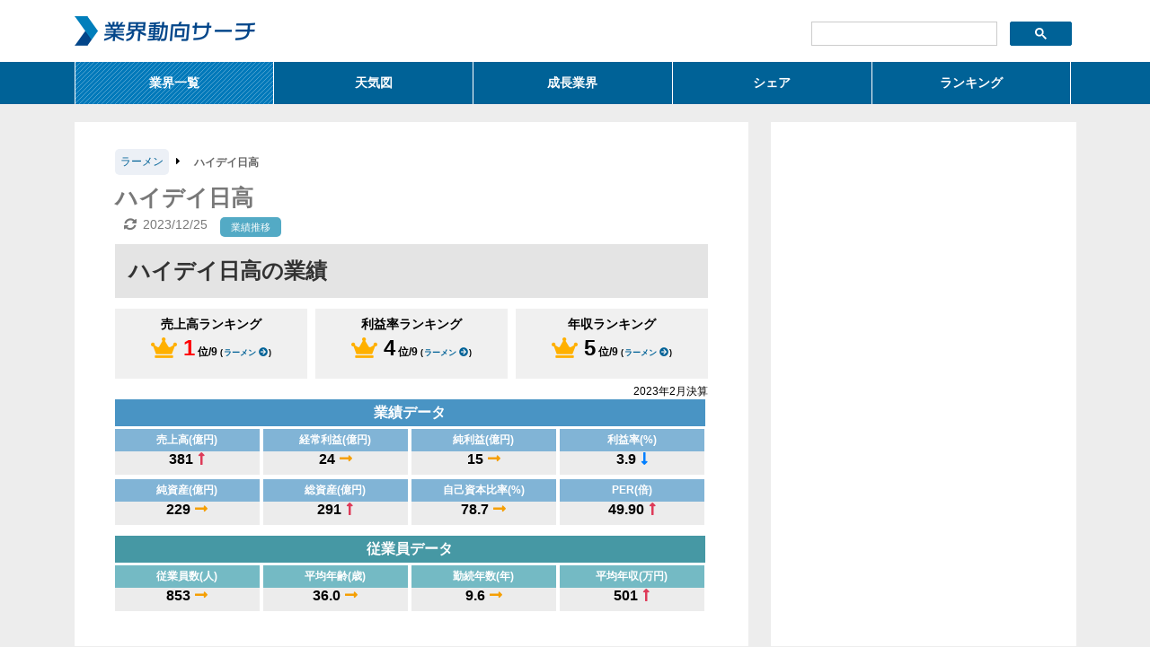

--- FILE ---
content_type: text/html
request_url: https://gyokai-search.com/kigyou/hiday.html
body_size: 4549
content:
<!DOCTYPE html>
<html lang="ja">
<head>
<meta charset="utf-8">
<meta name="viewport" content="width=device-width,initial-scale=1">
<title>ハイデイ日高の売上高や利益率、年収の推移</title>
<meta name="description" content="ハイデイ日高の売上高や純利益、利益率の推移などの業績を一覧で掲載しています。自己資本比率、従業員数や平均年収などの推移もグラフで表示しています。ビジネスや投資の業績分析などにお役立て下さい。">
<meta name="keywords" content="ハイデイ日高,売上高,推移,純利益,利益率,年収,従業員数,自己資本比率,総資産">
<link href="../css/common3.css" rel="stylesheet" type="text/css">
<link href="../css/charts.min.css" rel="stylesheet" type="text/css">
<script async src="//pagead2.googlesyndication.com/pagead/js/adsbygoogle.js"></script>
<script>
  (adsbygoogle = window.adsbygoogle || []).push({
    google_ad_client: "ca-pub-4568792310728824",
    enable_page_level_ads: true
  });
</script>
<link href="https://use.fontawesome.com/releases/v5.6.1/css/all.css" rel="stylesheet">
</head>
<body>
<div id="headerbg">
<div id="header">
<div class="logo"><a href="http://gyokai-search.com/"><img src="../img/logo.gif" alt="業界動向サーチ ロゴ"></a></div>
<div class="search-box">
<script>
  (function() {
    var cx = '003379226204054660853:njsqtsth7oi';
    var gcse = document.createElement('script');
    gcse.type = 'text/javascript';
    gcse.async = true;
    gcse.src = 'https://cse.google.com/cse.js?cx=' + cx;
    var s = document.getElementsByTagName('script')[0];
    s.parentNode.insertBefore(gcse, s);
  })();
</script>
<gcse:searchbox-only></gcse:searchbox-only>
</div><!--search-box-->
<div class="clear-both"></div>
<ul class="global-menu">
<li class="over"><a href="../2nd-genre.htm">業界一覧</a></li>
<li><a href="../2nd-tenki.html">天気図</a></li>
<li><a href="../2nd-growth.htm">成長業界</a></li>
<li><a href="../2nd-share.htm">シェア</a></li>
<li class="last"><a href="../2nd-ranking.htm">ランキング</a></li>
</ul>
</div><!--header-->
</div><!--headerbg-->
<div id="wrapper">
<div id="left">
<ul class="g-menu">
<li><a href="../3-ramen.html">ラーメン</a></li>
<li class="current"><i class="fas fa-caret-right"></i></li>
<li class="current">ハイデイ日高</li>
</ul>
<div class="clear-left"></div>
<p class="g-title-head">ハイデイ日高</p>
<ul class="meta">
<li><time datetime="2023-12-25" itemprop="modified" class="up">2023/12/25</time></li>
<li class="key-kigyou">業績推移</li>
</ul>
<h1 class="g-title2">ハイデイ日高の業績</h1>

<div class="gr1">
<p class="head">売上高ランキング</p>
<p class="rank"><span class="fg1">1</span>位/9<span class="mini">(<a href="../4-ramen-uriage.html">ラーメン</a>)</span></p>
</div>
<div class="gr1">
<p class="head">利益率ランキング</p>
<p class="rank"><span class="fg2">4</span>位/9<span class="mini">(<a href="../4-ramen-riritu.html">ラーメン</a>)</span></p>
</div>
<div class="gr2">
<p class="head">年収ランキング</p>
<p class="rank"><span class="fg2">5</span>位/9<span class="mini">(<a href="../4-ramen-nensyu.html">ラーメン</a>)</span></p>
</div>
<div class="clear-left"> </div>
<p class="gyks">2023年2月決算</p>
<div class="gb1">業績データ</div>
<div class="gb2">
<ul class="gyos1">
<li class="head">売上高(億円)</li>
<li class="up">381</li>
</ul>
<ul class="gyos1">
<li class="head">経常利益(億円)</li>
<li class="even">24</li>
</ul>
<ul class="gyos1">
<li class="head">純利益(億円)</li>
<li class="even">15</li>
</ul>
<ul class="gyos1">
<li class="head">利益率(%)</li>
<li class="down">3.9</li>
</ul>
<ul class="gyos2">
<li class="head">純資産(億円)</li>
<li class="even">229</li>
</ul>
<ul class="gyos2">
<li class="head">総資産(億円)</li>
<li class="up">291</li>
</ul>
<ul class="gyos2">
<li class="head">自己資本比率(%)</li>
<li class="even">78.7</li>
</ul>
<ul class="gyos2">
<li class="head">PER(倍)</li>
<li class="up">49.90</li>
</ul>
</div>
<div class="clear-left"> </div>
<div class="gb3">従業員データ</div>
<div class="gb4">
<ul class="gyos4">
<li class="head">従業員数(人)</li>
<li class="even">853</li>
</ul>
<ul class="gyos4">
<li class="head">平均年齢(歳)</li>
<li class="even">36.0</li>
</ul>
<ul class="gyos4">
<li class="head">勤続年数(年)</li>
<li class="even">9.6</li>
</ul>
<ul class="gyos4">
<li class="head">平均年収(万円)</li>
<li class="up">501</li>
</ul>
</div>
<div class="clear-left"> </div>
<div class="ads-kigyou01">
<script async src="https://pagead2.googlesyndication.com/pagead/js/adsbygoogle.js?client=ca-pub-4568792310728824"
     crossorigin="anonymous"></script>
<!-- 業界S-11企業-head03 -->
<ins class="adsbygoogle"
     style="display:block"
     data-ad-client="ca-pub-4568792310728824"
     data-ad-slot="1316332314"
     data-ad-format="auto"
     data-full-width-responsive="true"></ins>
<script>
     (adsbygoogle = window.adsbygoogle || []).push({});
</script>
</div>
<p class="g-list1">ハイデイ日高の業績は2023年2月の決算です。数値の横の矢印は対前年比の増減をあらわしています。利益率は売上高純利益率、PERはハイデイ日高の決算時の値です。ランキングはハイデイ日高が主に属しているラーメン業界の売上高、利益率、平均年収のランキングです。</p>
<h2 class="g-title">ハイデイ日高の売上高、利益などの推移</h2>
<h3 class="g-title">売上高と経常利益</h3>
<div class="crt-left">
<div id="g-chart1">
<table class="charts-css column show-heading hide-data show-4-secondary-axes show-data-axes datasets-spacing-20">
<caption>売上高の推移<span class="mini">(億円)</span></caption>
<tbody>
<tr>
<th scope="row">2018</th>
<td style="--size:calc(97/100);"><span class="data">418</span></td>
</tr>
<tr>
<th scope="row">2019</th>
<td style="--size:calc(98/100);"><span class="data">422</span></td>
</tr>
<tr>
<th scope="row">2020</th>
<td style="--size:calc(69/100);"><span class="data">295</span></td>
</tr>
<tr>
<th scope="row">2021</th>
<td style="--size:calc(61/100);"><span class="data">264</span></td>
</tr>
<tr>
<th scope="row">2022</th>
<td style="--size:calc(88/100);"><span class="data">381</span></td>
</tr>
</tbody>
</table>
</div><!--chart1-->
<table class="g-under">
<tbody>
<tr class="gud2">
<td class="gud1">年</td>
<td>2018</td>
<td>2019</td>
<td>2020</td>
<td>2021</td>
<td>2022</td>
</tr>
<tr class="gud3">
<td class="gud1">売上高</td>
<td>418</td>
<td>422</td>
<td>295</td>
<td>264</td>
<td>381</td>
</tr>
</tbody>
</table><!--table-g-under-->
</div><!--crt-left-->
<div class="crt-right">
<div id="g-chart2">
<table class="charts-css column show-heading hide-data show-4-secondary-axes show-data-axes datasets-spacing-20">
<caption>経常利益の推移<span class="mini">(億円)</span></caption>
<tbody>
<tr>
<th scope="row">2018</th>
<td style="--size:calc(98/100);"><span class="data">46</span></td>
</tr>
<tr>
<th scope="row">2019</th>
<td style="--size:calc(87/100);"><span class="data">41</span></td>
</tr>
<tr>
<th scope="row">2020</th>
<td style="--size:calc(-58/100);"><span class="data">-27</span></td>
</tr>
<tr>
<th scope="row">2021</th>
<td style="--size:calc(53/100);"><span class="data">25</span></td>
</tr>
<tr>
<th scope="row">2022</th>
<td style="--size:calc(51/100);"><span class="data">24</span></td>
</tr>
</tbody>
</table>
</div><!--chart2-->
<table class="g-under">
<tbody>
<tr class="gud2">
<td class="gud1">年</td>
<td>2018</td>
<td>2019</td>
<td>2020</td>
<td>2021</td>
<td>2022</td>
</tr>
<tr class="gud3">
<td class="gud1">経常利益</td>
<td>46</td>
<td>41</td>
<td>-27</td>
<td>25</td>
<td>24</td>
</tr>
</tbody>
</table><!--table-g-under-->
</div><!--crt-right-->
<div class="clear-left"></div>
<p class="g-list1">2022年(2023年2月決算)のハイデイ日高の売上高は前年比+44.3%の381億円、経常利益は前年比-4.0%の24億円でした。</p>
<div class="ads-kigyou02">
<script async src="https://pagead2.googlesyndication.com/pagead/js/adsbygoogle.js?client=ca-pub-4568792310728824"
     crossorigin="anonymous"></script>
<!-- 業界S-11企業-top03 -->
<ins class="adsbygoogle"
     style="display:block"
     data-ad-client="ca-pub-4568792310728824"
     data-ad-slot="4206219536"
     data-ad-format="auto"
     data-full-width-responsive="true"></ins>
<script>
     (adsbygoogle = window.adsbygoogle || []).push({});
</script>
</div>
<h3 class="g-title">純利益と利益率</h3>
<div class="crt-left">
<div id="g-chart3">
<table class="charts-css column show-heading hide-data show-4-secondary-axes show-data-axes datasets-spacing-20">
<caption>純利益の推移<span class="mini">(億円)</span></caption>
<tbody>
<tr>
<th scope="row">2018</th>
<td style="--size:calc(98/100);"><span class="data">30</span></td>
</tr>
<tr>
<th scope="row">2019</th>
<td style="--size:calc(82/100);"><span class="data">25</span></td>
</tr>
<tr>
<th scope="row">2020</th>
<td style="--size:calc(-95/100);"><span class="data">-29</span></td>
</tr>
<tr>
<th scope="row">2021</th>
<td style="--size:calc(49/100);"><span class="data">15</span></td>
</tr>
<tr>
<th scope="row">2022</th>
<td style="--size:calc(49/100);"><span class="data">15</span></td>
</tr>
</tbody>
</table>
</div><!--chart3-->
<table class="g-under">
<tbody>
<tr class="gud2">
<td class="gud1">年</td>
<td>2018</td>
<td>2019</td>
<td>2020</td>
<td>2021</td>
<td>2022</td>
</tr>
<tr class="gud3">
<td class="gud1">純利益</td>
<td>30</td>
<td>25</td>
<td>-29</td>
<td>15</td>
<td>15</td>
</tr>
</tbody>
</table><!--table-g-under-->
</div><!--crt-left-->
<div class="crt-right">
<div id="g-chart4">
<table class="charts-css line show-heading hide-data show-data-axes show-4-secondary-axes">
<caption>利益率の推移<span class="mini">(%)</span></caption>
<tbody>
<tr>
<td style="--start: 0.98; --size: 0.98"><span class="data">7.2</span></td>
</tr>
<tr>
<td style="--start: 0.98; --size: 0.81"><span class="data">5.9</span></td>
</tr>
<tr>
<td style="--start: 0.81; --size: -1.34"><span class="data">-9.8</span></td>
</tr>
<tr>
<td style="--start: -1.34; --size: 0.78"><span class="data">5.7</span></td>
</tr>
<tr>
<td style="--start: 0.78; --size: 0.54"><span class="data">3.9</span></td>
</tr>
</tbody>
</table>
</div><!--chart4-->
<table class="g-under">
<tbody>
<tr class="gud2">
<td class="gud1">年</td>
<td>2018</td>
<td>2019</td>
<td>2020</td>
<td>2021</td>
<td>2022</td>
</tr>
<tr class="gud3">
<td class="gud1">利益率</td>
<td>7.2</td>
<td>5.9</td>
<td>-9.8</td>
<td>5.7</td>
<td>3.9</td>
</tr>
</tbody>
</table><!--table-g-under-->
</div><!--crt-right-->
<div class="clear-left"> </div>
<p class="g-list4">2022年(2023年2月決算)のハイデイ日高の純利益は前年比±0%の15億円、売上高純利益率は前年比-30.7%の3.9％でした。</p>
<h3 class="g-title">自己資本比率と総資産</h3>
<div class="crt-left">
<div id="g-chart5">
<table class="charts-css line show-heading hide-data show-data-axes show-4-secondary-axes">
<caption>自己資本比率の推移<span class="mini">(%)</span></caption>
<tbody>
<tr>
<td style="--start: 0.93; --size: 0.93"><span class="data">81.1</span></td>
</tr>
<tr>
<td style="--start: 0.93; --size: 0.93"><span class="data">80.7</span></td>
</tr>
<tr>
<td style="--start: 0.93; --size: 0.98"><span class="data">85.2</span></td>
</tr>
<tr>
<td style="--start: 0.98; --size: 0.94"><span class="data">81.9</span></td>
</tr>
<tr>
<td style="--start: 0.94; --size: 0.91"><span class="data">78.7</span></td>
</tr>
</tbody>
</table>
</div><!--chart5-->
<table class="g-under">
<tbody>
<tr class="gud2">
<td class="gud1">年</td>
<td>2018</td>
<td>2019</td>
<td>2020</td>
<td>2021</td>
<td>2022</td>
</tr>
<tr class="gud3">
<td class="gud1">自己資本比率</td>
<td>81.1</td>
<td>80.7</td>
<td>85.2</td>
<td>81.9</td>
<td>78.7</td>
</tr>
</tbody>
</table><!--table-g-under-->
</div><!--crt-left-->
<div class="crt-right">
<div id="g-chart6">
<table class="charts-css column show-heading hide-data show-4-secondary-axes show-data-axes datasets-spacing-20">
<caption>総資産の推移<span class="mini">(億円)</span></caption>
<tbody>
<tr>
<th scope="row">2018</th>
<td style="--size:calc(93/100);"><span class="data">307</span></td>
</tr>
<tr>
<th scope="row">2019</th>
<td style="--size:calc(98/100);"><span class="data">324</span></td>
</tr>
<tr>
<th scope="row">2020</th>
<td style="--size:calc(78/100);"><span class="data">257</span></td>
</tr>
<tr>
<th scope="row">2021</th>
<td style="--size:calc(83/100);"><span class="data">273</span></td>
</tr>
<tr>
<th scope="row">2022</th>
<td style="--size:calc(88/100);"><span class="data">291</span></td>
</tr>
</tbody>
</table>
</div><!--chart6-->
<table class="g-under">
<tbody>
<tr class="gud2">
<td class="gud1">年</td>
<td>2018</td>
<td>2019</td>
<td>2020</td>
<td>2021</td>
<td>2022</td>
</tr>
<tr class="gud3">
<td class="gud1">総資産</td>
<td>307</td>
<td>324</td>
<td>257</td>
<td>273</td>
<td>291</td>
</tr>
</tbody>
</table><!--table-g-under-->
</div><!--crt-right-->
<div class="clear-left"></div>
<p class="g-list1">2022年(2023年2月決算)のハイデイ日高の自己資本比率は前年比-3.9%の78.7％、総資産は前年比+6.6%の291億円でした。</p>
<div class="ads-kigyou02">
<script async src="https://pagead2.googlesyndication.com/pagead/js/adsbygoogle.js?client=ca-pub-4568792310728824"
     crossorigin="anonymous"></script>
<!-- 業界S-11企業-middle03 -->
<ins class="adsbygoogle"
     style="display:block"
     data-ad-client="ca-pub-4568792310728824"
     data-ad-slot="2865217707"
     data-ad-format="auto"
     data-full-width-responsive="true"></ins>
<script>
     (adsbygoogle = window.adsbygoogle || []).push({});
</script>
</div>
<h2 class="g-title">ハイデイ日高の従業員数と年収の推移</h2>
<h3 class="e-title">従業員数と年収推移</h3>
<div class="crt-left">
<div id="g-chart7">
<table class="charts-css column show-heading hide-data show-4-secondary-axes show-data-axes datasets-spacing-20">
<caption>従業員数の推移<span class="mini">(人)</span></caption>
<tbody>
<tr>
<th scope="row">2018</th>
<td style="--size:calc(94/100);"><span class="data">822</span></td>
</tr>
<tr>
<th scope="row">2019</th>
<td style="--size:calc(96/100);"><span class="data">838</span></td>
</tr>
<tr>
<th scope="row">2020</th>
<td style="--size:calc(98/100);"><span class="data">859</span></td>
</tr>
<tr>
<th scope="row">2021</th>
<td style="--size:calc(97/100);"><span class="data">847</span></td>
</tr>
<tr>
<th scope="row">2022</th>
<td style="--size:calc(97/100);"><span class="data">853</span></td>
</tr>
</tbody>
</table>
</div><!--chart7-->
<table class="g-under">
<tbody>
<tr class="gud4">
<td class="gud5">年</td>
<td>2018</td>
<td>2019</td>
<td>2020</td>
<td>2021</td>
<td>2022</td>
</tr>
<tr class="gud3">
<td class="gud5">従業員数</td>
<td>822</td>
<td>838</td>
<td>859</td>
<td>847</td>
<td>853</td>
</tr>
</tbody>
</table><!--table-g-under-->
</div><!--crt-left-->
<div class="crt-right">
<div id="g-chart8">
<table class="charts-css column show-heading hide-data show-4-secondary-axes show-data-axes datasets-spacing-20">
<caption>平均年収の推移<span class="mini">(万円)</span></caption>
<tbody>
<tr>
<th scope="row">2018</th>
<td style="--size:calc(97/100);"><span class="data">495</span></td>
</tr>
<tr>
<th scope="row">2019</th>
<td style="--size:calc(93/100);"><span class="data">475</span></td>
</tr>
<tr>
<th scope="row">2020</th>
<td style="--size:calc(90/100);"><span class="data">459</span></td>
</tr>
<tr>
<th scope="row">2021</th>
<td style="--size:calc(91/100);"><span class="data">463</span></td>
</tr>
<tr>
<th scope="row">2022</th>
<td style="--size:calc(98/100);"><span class="data">501</span></td>
</tr>
</tbody>
</table>
</div><!--chart8-->
<table class="g-under">
<tbody>
<tr class="gud4">
<td class="gud5">年</td>
<td>2018</td>
<td>2019</td>
<td>2020</td>
<td>2021</td>
<td>2022</td>
</tr>
<tr class="gud3">
<td class="gud5">平均年収</td>
<td>495</td>
<td>475</td>
<td>459</td>
<td>463</td>
<td>501</td>
</tr>
</tbody>
</table><!--table-g-under-->
</div><!--crt-right-->
<div class="clear-left"></div>
<p class="g-list1">2022年(2023年2月決算)のハイデイ日高の従業員数は前年比+0.7%の853人、平均年収は前年比+8.2%の501万円でした。</p>
<div class="ads-kigyou02">
<script async src="https://pagead2.googlesyndication.com/pagead/js/adsbygoogle.js?client=ca-pub-4568792310728824"
     crossorigin="anonymous"></script>
<!-- 業界S-11企業-middle04 -->
<ins class="adsbygoogle"
     style="display:block"
     data-ad-client="ca-pub-4568792310728824"
     data-ad-slot="3795155992"
     data-ad-format="auto"
     data-full-width-responsive="true"></ins>
<script>
     (adsbygoogle = window.adsbygoogle || []).push({});
</script>
</div>
<h2 class="g-title">ラーメン 業績ランキング</h2>
<div class="wkr1">
<p class="head1">売上高</p>
<ul class="kr1">
<li>1</li>
<li>2</li>
<li>3</li>
</ul>
<ul class="kr2">
<li><a href="hiday.html">ハイデイ日高</a></li>
<li><a href="chikaranomoto.html">力の源ホールディングス</a></li>
<li><a href="kourakuen.html">幸楽苑HD</a></li>
</ul>
<ul class="kr3">
<li>357</li>
<li>261</li>
<li>254</li>
</ul>
<div class="clear-left"> </div>
<p class="link1"><a href="../4-ramen-uriage.html">売上高 一覧</a></p>
</div><!--wkr1-->
<div class="wkr1">
<p class="head1">利益率</p>
<ul class="kr1">
<li>1</li>
<li>2</li>
<li>3</li>
</ul>
<ul class="kr2">
<li><a href="gift_group.html">ギフトHD</a></li>
<li><a href="chikaranomoto.html">力の源ホールディングス</a></li>
<li><a href="monogatari.html">物語コーポレーション</a></li>
</ul>
<ul class="kr3">
<li>8.8</li>
<li>6.1</li>
<li>5.0</li>
</ul>
<div class="clear-left"> </div>
<p class="link1"><a href="../4-ramen-riritu.html">利益率 一覧</a></p>
</div><!--wkr1-->
<div class="wkr1">
<p class="head1">年収</p>
<ul class="kr1">
<li>1</li>
<li>2</li>
<li>3</li>
</ul>
<ul class="kr2">
<li><a href="gift_group.html">ギフトHD</a></li>
<li><a href="jb11.html">JBイレブン</a></li>
<li><a href="hachiban.html">ハチバン</a></li>
</ul>
<ul class="kr3">
<li>614</li>
<li>594</li>
<li>581</li>
</ul>
<div class="clear-left"> </div>
<p class="link1"><a href="../4-ramen-nensyu.html">平均年収 一覧</a></p>
</div><!--wkr1-->
<div class="clear-left"> </div>
<p class="g-list1">データは2022-2023年。ハイデイ日高が属するラーメン業界の売上高、利益率、平均年収のランキングです。リンク先には各ランキングの詳細がご覧いただけます。</p>
<div class="ads-kigyou03">
<script async src="https://pagead2.googlesyndication.com/pagead/js/adsbygoogle.js?client=ca-pub-4568792310728824"
     crossorigin="anonymous"></script>
<ins class="adsbygoogle"
     style="display:block"
     data-ad-format="autorelaxed"
     data-ad-client="ca-pub-4568792310728824"
     data-ad-slot="7606403950"></ins>
<script>
     (adsbygoogle = window.adsbygoogle || []).push({});
</script>
</div><!--11企業-関連コンテンツ01-->
<p class="g-list3">注意・免責事項：当ハイデイ日高の売上高や利益率、平均年収などの業績コンテンツは有価証券報告書や公表資料に基づき掲載しています。情報に関しましては精査をしておりますが、当サイトの情報を元に発生した諸問題、不利益等について当方は何ら責任を負うものではありません。重要な判断を伴う情報の収集に関しましては、必ず各企業の有価証券報告書や公表資料をご確認ください。</p>
</div><!--left-->

<div id="right">
<div class="ads-bottom02">
<script async src="https://pagead2.googlesyndication.com/pagead/js/adsbygoogle.js?client=ca-pub-4568792310728824"
     crossorigin="anonymous"></script>
<!-- 業界S-11企業-bottom01 -->
<ins class="adsbygoogle"
     style="display:block"
     data-ad-client="ca-pub-4568792310728824"
     data-ad-slot="2074875672"
     data-ad-format="auto"
     data-full-width-responsive="true"></ins>
<script>
     (adsbygoogle = window.adsbygoogle || []).push({});
</script>
</div>
</div><!--right-->
</div><!--wrapper-->
<div id="footerbg">
<div id="footer">
<ul>
CONTENT
<li><a href="https://gyokai-search.com/">業界動向サーチ トップ</a></li>
<li><a href="../2nd-genre.htm">業界一覧</a></li>
<li><a href="../2nd-tenki.html">天気図</a></li>
<li><a href="../2nd-growth.htm">成長業界</a></li>
<li><a href="../2nd-share.htm">売上高シェア一覧</a></li>
</ul>
<ul>
CONTENT
<li><a href="../2nd-ranking.htm">業界ランキング</a></li>
<li><a href="../2nd-trend.html">メガトレンド</a></li>
<li><a href="../2nd-view.html">今後と将来</a></li>
<li><a href="../2nd-issue.html">課題と問題点</a></li>
<li><a href="../2nd-graph.html">グラフで見る業界のいま</a></li>
</ul>
<ul>
LINK
<li><a href="http://disclosure.edinet-fsa.go.jp/" target="_blank">EDINET</a></li>
<li><a href="https://www.stat.go.jp/" target="_blank">総務省統計局</a></li>
<li><a href="https://www.e-stat.go.jp/" target="_blank">政府統計の総合窓口</a></li>
</ul>
<ul>
CONTACT
<li><a href="../2nd-about.htm">当サイトについて</a></li>
<li><a href="../2nd-mail.htm">お問い合わせ</a></li>
<li><a href="../2nd-policy.htm">プライバシーポリシー</a></li>
</ul>
<p>Copyright 2008-2023&copy; <a href="http://gyokai-search.com/">業界動向サーチ</a> All rights reserved</p>
</div><!--footer-->
</div><!--footerbg-->
<script type="text/javascript">

  var _gaq = _gaq || [];
  _gaq.push(['_setAccount', 'UA-5393773-2']);
  _gaq.push(['_trackPageview']);

  (function() {
    var ga = document.createElement('script'); ga.type = 'text/javascript'; ga.async = true;
    ga.src = ('https:' == document.location.protocol ? 'https://ssl' : 'http://www') + '.google-analytics.com/ga.js';
    var s = document.getElementsByTagName('script')[0]; s.parentNode.insertBefore(ga, s);
  })();

</script>
</body>
</html>

--- FILE ---
content_type: text/html; charset=utf-8
request_url: https://www.google.com/recaptcha/api2/aframe
body_size: 115
content:
<!DOCTYPE HTML><html><head><meta http-equiv="content-type" content="text/html; charset=UTF-8"></head><body><script nonce="ygxZlIrRkZu9TbRO_tdESQ">/** Anti-fraud and anti-abuse applications only. See google.com/recaptcha */ try{var clients={'sodar':'https://pagead2.googlesyndication.com/pagead/sodar?'};window.addEventListener("message",function(a){try{if(a.source===window.parent){var b=JSON.parse(a.data);var c=clients[b['id']];if(c){var d=document.createElement('img');d.src=c+b['params']+'&rc='+(localStorage.getItem("rc::a")?sessionStorage.getItem("rc::b"):"");window.document.body.appendChild(d);sessionStorage.setItem("rc::e",parseInt(sessionStorage.getItem("rc::e")||0)+1);localStorage.setItem("rc::h",'1769663098134');}}}catch(b){}});window.parent.postMessage("_grecaptcha_ready", "*");}catch(b){}</script></body></html>